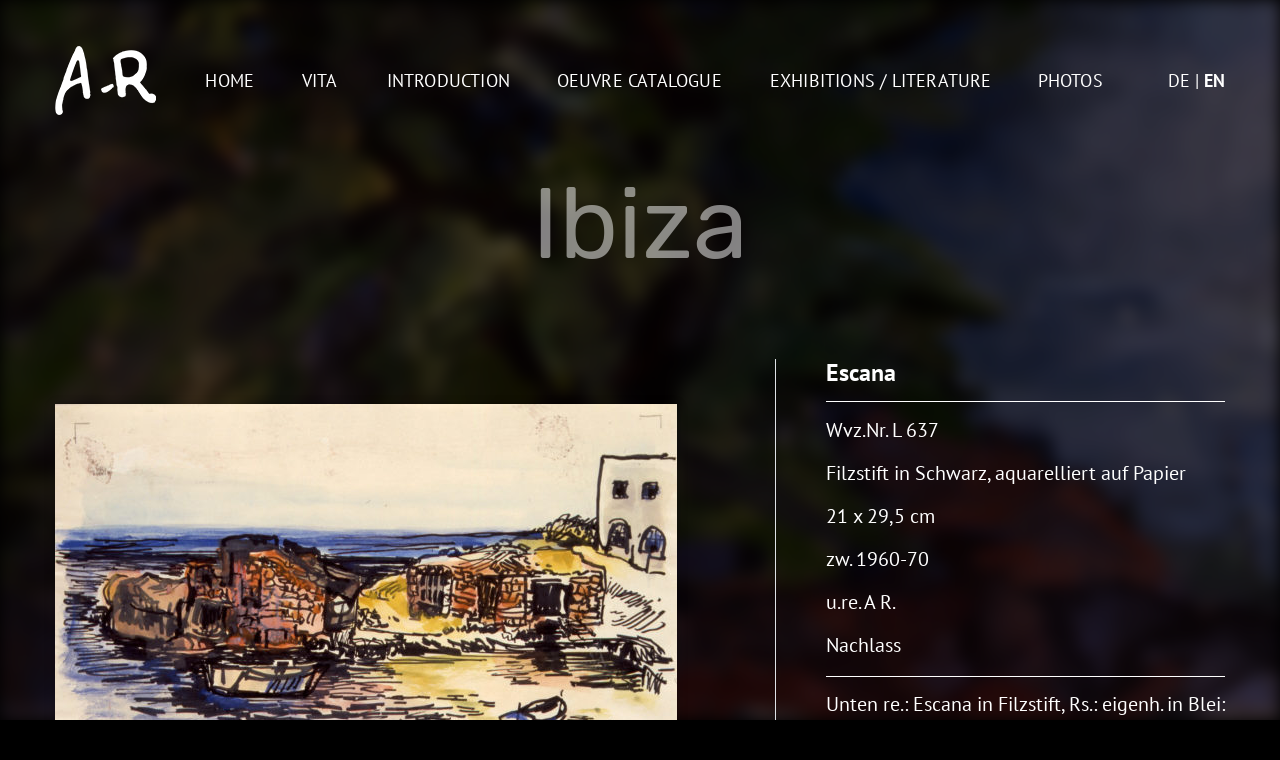

--- FILE ---
content_type: text/html; charset=UTF-8
request_url: https://www.anta-rupflin.de/en/art/escana/
body_size: 6915
content:
<!DOCTYPE html><html lang="en-US"><head><meta charset="UTF-8"><meta name="viewport" content="width=device-width, initial-scale=1"><meta http-equiv="X-UA-Compatible" content="IE=edge"><link rel="profile" href="http://gmpg.org/xfn/11"><link rel="pingback" href="https://www.anta-rupflin.de/xmlrpc.php"><meta name='robots' content='index, follow, max-image-preview:large, max-snippet:-1, max-video-preview:-1' /><link rel="alternate" hreflang="de" href="https://www.anta-rupflin.de/art/escana/" /><link rel="alternate" hreflang="en" href="https://www.anta-rupflin.de/en/art/escana/" /><link rel="alternate" hreflang="x-default" href="https://www.anta-rupflin.de/art/escana/" /><title>Escana - AR</title><link rel="canonical" href="https://www.anta-rupflin.de/en/art/escana/" /><meta property="og:locale" content="en_US" /><meta property="og:type" content="article" /><meta property="og:title" content="Escana - AR" /><meta property="og:description" content="Unten re.: Escana in Filzstift, Rs.: eigenh. in Blei: Reste einer spanischen Fischeransiedlung Ibizza, Wasserz.: Gohrsmühle&#8230;.Hadernhaltig" /><meta property="og:url" content="https://www.anta-rupflin.de/en/art/escana/" /><meta property="og:site_name" content="AR" /><meta name="twitter:card" content="summary_large_image" /> <script type="application/ld+json" class="yoast-schema-graph">{"@context":"https://schema.org","@graph":[{"@type":"WebPage","@id":"https://www.anta-rupflin.de/en/art/escana/","url":"https://www.anta-rupflin.de/en/art/escana/","name":"Escana - AR","isPartOf":{"@id":"https://www.anta-rupflin.de/#website"},"primaryImageOfPage":{"@id":"https://www.anta-rupflin.de/en/art/escana/#primaryimage"},"image":{"@id":"https://www.anta-rupflin.de/en/art/escana/#primaryimage"},"thumbnailUrl":"https://www.anta-rupflin.de/wp-content/uploads/2020/04/L637.jpg","datePublished":"2020-04-28T14:29:56+00:00","breadcrumb":{"@id":"https://www.anta-rupflin.de/en/art/escana/#breadcrumb"},"inLanguage":"en-US","potentialAction":[{"@type":"ReadAction","target":["https://www.anta-rupflin.de/en/art/escana/"]}]},{"@type":"ImageObject","inLanguage":"en-US","@id":"https://www.anta-rupflin.de/en/art/escana/#primaryimage","url":"https://www.anta-rupflin.de/wp-content/uploads/2020/04/L637.jpg","contentUrl":"https://www.anta-rupflin.de/wp-content/uploads/2020/04/L637.jpg","width":1920,"height":1354},{"@type":"BreadcrumbList","@id":"https://www.anta-rupflin.de/en/art/escana/#breadcrumb","itemListElement":[{"@type":"ListItem","position":1,"name":"Home","item":"https://www.anta-rupflin.de/en/"},{"@type":"ListItem","position":2,"name":"Escana"}]},{"@type":"WebSite","@id":"https://www.anta-rupflin.de/#website","url":"https://www.anta-rupflin.de/","name":"AR","description":"","publisher":{"@id":"https://www.anta-rupflin.de/#/schema/person/d863fb43ab5aabd0e518b6933feff2bb"},"potentialAction":[{"@type":"SearchAction","target":{"@type":"EntryPoint","urlTemplate":"https://www.anta-rupflin.de/?s={search_term_string}"},"query-input":{"@type":"PropertyValueSpecification","valueRequired":true,"valueName":"search_term_string"}}],"inLanguage":"en-US"},{"@type":["Person","Organization"],"@id":"https://www.anta-rupflin.de/#/schema/person/d863fb43ab5aabd0e518b6933feff2bb","name":"Cornelia Kraus","image":{"@type":"ImageObject","inLanguage":"en-US","@id":"https://www.anta-rupflin.de/#/schema/person/image/","url":"https://secure.gravatar.com/avatar/e97d78cb210d5c88a4dbcc9d752aa8871b237d488fd13503bea636004b003447?s=96&d=mm&r=g","contentUrl":"https://secure.gravatar.com/avatar/e97d78cb210d5c88a4dbcc9d752aa8871b237d488fd13503bea636004b003447?s=96&d=mm&r=g","caption":"Cornelia Kraus"},"logo":{"@id":"https://www.anta-rupflin.de/#/schema/person/image/"}}]}</script> <link rel="alternate" type="application/rss+xml" title="AR &raquo; Feed" href="https://www.anta-rupflin.de/en/feed/" /><link rel="alternate" title="oEmbed (JSON)" type="application/json+oembed" href="https://www.anta-rupflin.de/en/wp-json/oembed/1.0/embed?url=https%3A%2F%2Fwww.anta-rupflin.de%2Fen%2Fart%2Fescana%2F" /><link rel="alternate" title="oEmbed (XML)" type="text/xml+oembed" href="https://www.anta-rupflin.de/en/wp-json/oembed/1.0/embed?url=https%3A%2F%2Fwww.anta-rupflin.de%2Fen%2Fart%2Fescana%2F&#038;format=xml" /><style id='wp-img-auto-sizes-contain-inline-css' type='text/css'>img:is([sizes=auto i],[sizes^="auto," i]){contain-intrinsic-size:3000px 1500px}
/*# sourceURL=wp-img-auto-sizes-contain-inline-css */</style><link rel='stylesheet' id='wp-block-library-css' href='https://www.anta-rupflin.de/wp-includes/css/dist/block-library/style.min.css?ver=6.9' type='text/css' media='all' /><style id='global-styles-inline-css' type='text/css'>:root{--wp--preset--aspect-ratio--square: 1;--wp--preset--aspect-ratio--4-3: 4/3;--wp--preset--aspect-ratio--3-4: 3/4;--wp--preset--aspect-ratio--3-2: 3/2;--wp--preset--aspect-ratio--2-3: 2/3;--wp--preset--aspect-ratio--16-9: 16/9;--wp--preset--aspect-ratio--9-16: 9/16;--wp--preset--color--black: #000000;--wp--preset--color--cyan-bluish-gray: #abb8c3;--wp--preset--color--white: #ffffff;--wp--preset--color--pale-pink: #f78da7;--wp--preset--color--vivid-red: #cf2e2e;--wp--preset--color--luminous-vivid-orange: #ff6900;--wp--preset--color--luminous-vivid-amber: #fcb900;--wp--preset--color--light-green-cyan: #7bdcb5;--wp--preset--color--vivid-green-cyan: #00d084;--wp--preset--color--pale-cyan-blue: #8ed1fc;--wp--preset--color--vivid-cyan-blue: #0693e3;--wp--preset--color--vivid-purple: #9b51e0;--wp--preset--gradient--vivid-cyan-blue-to-vivid-purple: linear-gradient(135deg,rgb(6,147,227) 0%,rgb(155,81,224) 100%);--wp--preset--gradient--light-green-cyan-to-vivid-green-cyan: linear-gradient(135deg,rgb(122,220,180) 0%,rgb(0,208,130) 100%);--wp--preset--gradient--luminous-vivid-amber-to-luminous-vivid-orange: linear-gradient(135deg,rgb(252,185,0) 0%,rgb(255,105,0) 100%);--wp--preset--gradient--luminous-vivid-orange-to-vivid-red: linear-gradient(135deg,rgb(255,105,0) 0%,rgb(207,46,46) 100%);--wp--preset--gradient--very-light-gray-to-cyan-bluish-gray: linear-gradient(135deg,rgb(238,238,238) 0%,rgb(169,184,195) 100%);--wp--preset--gradient--cool-to-warm-spectrum: linear-gradient(135deg,rgb(74,234,220) 0%,rgb(151,120,209) 20%,rgb(207,42,186) 40%,rgb(238,44,130) 60%,rgb(251,105,98) 80%,rgb(254,248,76) 100%);--wp--preset--gradient--blush-light-purple: linear-gradient(135deg,rgb(255,206,236) 0%,rgb(152,150,240) 100%);--wp--preset--gradient--blush-bordeaux: linear-gradient(135deg,rgb(254,205,165) 0%,rgb(254,45,45) 50%,rgb(107,0,62) 100%);--wp--preset--gradient--luminous-dusk: linear-gradient(135deg,rgb(255,203,112) 0%,rgb(199,81,192) 50%,rgb(65,88,208) 100%);--wp--preset--gradient--pale-ocean: linear-gradient(135deg,rgb(255,245,203) 0%,rgb(182,227,212) 50%,rgb(51,167,181) 100%);--wp--preset--gradient--electric-grass: linear-gradient(135deg,rgb(202,248,128) 0%,rgb(113,206,126) 100%);--wp--preset--gradient--midnight: linear-gradient(135deg,rgb(2,3,129) 0%,rgb(40,116,252) 100%);--wp--preset--font-size--small: 13px;--wp--preset--font-size--medium: 20px;--wp--preset--font-size--large: 36px;--wp--preset--font-size--x-large: 42px;--wp--preset--spacing--20: 0.44rem;--wp--preset--spacing--30: 0.67rem;--wp--preset--spacing--40: 1rem;--wp--preset--spacing--50: 1.5rem;--wp--preset--spacing--60: 2.25rem;--wp--preset--spacing--70: 3.38rem;--wp--preset--spacing--80: 5.06rem;--wp--preset--shadow--natural: 6px 6px 9px rgba(0, 0, 0, 0.2);--wp--preset--shadow--deep: 12px 12px 50px rgba(0, 0, 0, 0.4);--wp--preset--shadow--sharp: 6px 6px 0px rgba(0, 0, 0, 0.2);--wp--preset--shadow--outlined: 6px 6px 0px -3px rgb(255, 255, 255), 6px 6px rgb(0, 0, 0);--wp--preset--shadow--crisp: 6px 6px 0px rgb(0, 0, 0);}:where(.is-layout-flex){gap: 0.5em;}:where(.is-layout-grid){gap: 0.5em;}body .is-layout-flex{display: flex;}.is-layout-flex{flex-wrap: wrap;align-items: center;}.is-layout-flex > :is(*, div){margin: 0;}body .is-layout-grid{display: grid;}.is-layout-grid > :is(*, div){margin: 0;}:where(.wp-block-columns.is-layout-flex){gap: 2em;}:where(.wp-block-columns.is-layout-grid){gap: 2em;}:where(.wp-block-post-template.is-layout-flex){gap: 1.25em;}:where(.wp-block-post-template.is-layout-grid){gap: 1.25em;}.has-black-color{color: var(--wp--preset--color--black) !important;}.has-cyan-bluish-gray-color{color: var(--wp--preset--color--cyan-bluish-gray) !important;}.has-white-color{color: var(--wp--preset--color--white) !important;}.has-pale-pink-color{color: var(--wp--preset--color--pale-pink) !important;}.has-vivid-red-color{color: var(--wp--preset--color--vivid-red) !important;}.has-luminous-vivid-orange-color{color: var(--wp--preset--color--luminous-vivid-orange) !important;}.has-luminous-vivid-amber-color{color: var(--wp--preset--color--luminous-vivid-amber) !important;}.has-light-green-cyan-color{color: var(--wp--preset--color--light-green-cyan) !important;}.has-vivid-green-cyan-color{color: var(--wp--preset--color--vivid-green-cyan) !important;}.has-pale-cyan-blue-color{color: var(--wp--preset--color--pale-cyan-blue) !important;}.has-vivid-cyan-blue-color{color: var(--wp--preset--color--vivid-cyan-blue) !important;}.has-vivid-purple-color{color: var(--wp--preset--color--vivid-purple) !important;}.has-black-background-color{background-color: var(--wp--preset--color--black) !important;}.has-cyan-bluish-gray-background-color{background-color: var(--wp--preset--color--cyan-bluish-gray) !important;}.has-white-background-color{background-color: var(--wp--preset--color--white) !important;}.has-pale-pink-background-color{background-color: var(--wp--preset--color--pale-pink) !important;}.has-vivid-red-background-color{background-color: var(--wp--preset--color--vivid-red) !important;}.has-luminous-vivid-orange-background-color{background-color: var(--wp--preset--color--luminous-vivid-orange) !important;}.has-luminous-vivid-amber-background-color{background-color: var(--wp--preset--color--luminous-vivid-amber) !important;}.has-light-green-cyan-background-color{background-color: var(--wp--preset--color--light-green-cyan) !important;}.has-vivid-green-cyan-background-color{background-color: var(--wp--preset--color--vivid-green-cyan) !important;}.has-pale-cyan-blue-background-color{background-color: var(--wp--preset--color--pale-cyan-blue) !important;}.has-vivid-cyan-blue-background-color{background-color: var(--wp--preset--color--vivid-cyan-blue) !important;}.has-vivid-purple-background-color{background-color: var(--wp--preset--color--vivid-purple) !important;}.has-black-border-color{border-color: var(--wp--preset--color--black) !important;}.has-cyan-bluish-gray-border-color{border-color: var(--wp--preset--color--cyan-bluish-gray) !important;}.has-white-border-color{border-color: var(--wp--preset--color--white) !important;}.has-pale-pink-border-color{border-color: var(--wp--preset--color--pale-pink) !important;}.has-vivid-red-border-color{border-color: var(--wp--preset--color--vivid-red) !important;}.has-luminous-vivid-orange-border-color{border-color: var(--wp--preset--color--luminous-vivid-orange) !important;}.has-luminous-vivid-amber-border-color{border-color: var(--wp--preset--color--luminous-vivid-amber) !important;}.has-light-green-cyan-border-color{border-color: var(--wp--preset--color--light-green-cyan) !important;}.has-vivid-green-cyan-border-color{border-color: var(--wp--preset--color--vivid-green-cyan) !important;}.has-pale-cyan-blue-border-color{border-color: var(--wp--preset--color--pale-cyan-blue) !important;}.has-vivid-cyan-blue-border-color{border-color: var(--wp--preset--color--vivid-cyan-blue) !important;}.has-vivid-purple-border-color{border-color: var(--wp--preset--color--vivid-purple) !important;}.has-vivid-cyan-blue-to-vivid-purple-gradient-background{background: var(--wp--preset--gradient--vivid-cyan-blue-to-vivid-purple) !important;}.has-light-green-cyan-to-vivid-green-cyan-gradient-background{background: var(--wp--preset--gradient--light-green-cyan-to-vivid-green-cyan) !important;}.has-luminous-vivid-amber-to-luminous-vivid-orange-gradient-background{background: var(--wp--preset--gradient--luminous-vivid-amber-to-luminous-vivid-orange) !important;}.has-luminous-vivid-orange-to-vivid-red-gradient-background{background: var(--wp--preset--gradient--luminous-vivid-orange-to-vivid-red) !important;}.has-very-light-gray-to-cyan-bluish-gray-gradient-background{background: var(--wp--preset--gradient--very-light-gray-to-cyan-bluish-gray) !important;}.has-cool-to-warm-spectrum-gradient-background{background: var(--wp--preset--gradient--cool-to-warm-spectrum) !important;}.has-blush-light-purple-gradient-background{background: var(--wp--preset--gradient--blush-light-purple) !important;}.has-blush-bordeaux-gradient-background{background: var(--wp--preset--gradient--blush-bordeaux) !important;}.has-luminous-dusk-gradient-background{background: var(--wp--preset--gradient--luminous-dusk) !important;}.has-pale-ocean-gradient-background{background: var(--wp--preset--gradient--pale-ocean) !important;}.has-electric-grass-gradient-background{background: var(--wp--preset--gradient--electric-grass) !important;}.has-midnight-gradient-background{background: var(--wp--preset--gradient--midnight) !important;}.has-small-font-size{font-size: var(--wp--preset--font-size--small) !important;}.has-medium-font-size{font-size: var(--wp--preset--font-size--medium) !important;}.has-large-font-size{font-size: var(--wp--preset--font-size--large) !important;}.has-x-large-font-size{font-size: var(--wp--preset--font-size--x-large) !important;}
/*# sourceURL=global-styles-inline-css */</style><style id='classic-theme-styles-inline-css' type='text/css'>/*! This file is auto-generated */
.wp-block-button__link{color:#fff;background-color:#32373c;border-radius:9999px;box-shadow:none;text-decoration:none;padding:calc(.667em + 2px) calc(1.333em + 2px);font-size:1.125em}.wp-block-file__button{background:#32373c;color:#fff;text-decoration:none}
/*# sourceURL=/wp-includes/css/classic-themes.min.css */</style><link rel='stylesheet' id='foobox-free-min-css' href='https://www.anta-rupflin.de/wp-content/plugins/foobox-image-lightbox/free/css/foobox.free.min.css?ver=2.7.41' type='text/css' media='all' /><link rel='stylesheet' id='fancyboxcssjqueryfancyboxmincss-css' href='https://www.anta-rupflin.de/wp-content/themes/artheme/inc/vendors/fancybox/css/jquery.fancybox.min.css?ver=1.0.27' type='text/css' media='all' /><link rel='stylesheet' id='bootstrap-css-css' href='https://www.anta-rupflin.de/wp-content/themes/artheme/inc/vendors/bootstrap/css/bootstrap.min.css?ver=1.0.27' type='text/css' media='all' /><link rel='stylesheet' id='theme-style-css' href='https://www.anta-rupflin.de/wp-content/themes/artheme/style.css?ver=1.0.27' type='text/css' media='all' /><link rel='stylesheet' id='csspost_image_fancyboxcss-css' href='https://www.anta-rupflin.de/wp-content/themes/artheme/lib/views/post_image_fancybox/css/post_image_fancybox.css?ver=1.0.27' type='text/css' media='all' /><link rel='stylesheet' id='cssmenutagscss-css' href='https://www.anta-rupflin.de/wp-content/themes/artheme/lib/views/menu-tags/css/menu-tags.css?ver=1.0.27' type='text/css' media='all' /><link rel='stylesheet' id='cssblock_artscss-css' href='https://www.anta-rupflin.de/wp-content/themes/artheme/lib/views/block_arts/css/block_arts.css?ver=1.0.27' type='text/css' media='all' /><link rel='stylesheet' id='csselement_select_categorycss-css' href='https://www.anta-rupflin.de/wp-content/themes/artheme/lib/views/element_select_category/css/element_select_category.css?ver=1.0.27' type='text/css' media='all' /><link rel='stylesheet' id='cssblock_literatur_postscssver1-css' href='https://www.anta-rupflin.de/wp-content/themes/artheme/lib/views/block_literatur_posts/css/block_literatur_posts.css?ver=1.0.27' type='text/css' media='all' /><link rel='stylesheet' id='cssblock_artcss-css' href='https://www.anta-rupflin.de/wp-content/themes/artheme/lib/views/block_art/css/block_art.css?ver=1.0.27' type='text/css' media='all' /><link rel='stylesheet' id='cssblock_ausstellung_postscssver1-css' href='https://www.anta-rupflin.de/wp-content/themes/artheme/lib/views/block_ausstellung_posts/css/block_ausstellung_posts.css?ver=1.0.27' type='text/css' media='all' /><link rel='stylesheet' id='csspagenavicss-css' href='https://www.anta-rupflin.de/wp-content/themes/artheme/lib/views/pagenavi/css/pagenavi.css?ver=1.0.27' type='text/css' media='all' /><link rel='stylesheet' id='csspushycss-css' href='https://www.anta-rupflin.de/wp-content/themes/artheme/lib/views/menu-pushy-mobile/css/pushy.css?ver=1.0.27' type='text/css' media='all' /><link rel='stylesheet' id='cssmenupushymobilecss-css' href='https://www.anta-rupflin.de/wp-content/themes/artheme/lib/views/menu-pushy-mobile/css/menu-pushy-mobile.css?ver=1.0.27' type='text/css' media='all' /><link rel='stylesheet' id='cssmenubootstrapsubmenucentercss-css' href='https://www.anta-rupflin.de/wp-content/themes/artheme/lib/views/menu-bootstrap-submenu-center/css/menu-bootstrap-submenu-center.css?ver=1.0.27' type='text/css' media='all' /><link rel='stylesheet' id='cssmenucategoriescss-css' href='https://www.anta-rupflin.de/wp-content/themes/artheme/lib/views/menu-categories/css/menu-categories.css?ver=1.0.27' type='text/css' media='all' /><link rel='stylesheet' id='csscf7css-css' href='https://www.anta-rupflin.de/wp-content/themes/artheme/lib/views/cf7/css/cf7.css?ver=1.0.27' type='text/css' media='all' /> <script type="text/javascript" src="https://www.anta-rupflin.de/wp-includes/js/jquery/jquery.min.js?ver=3.7.1" id="jquery-core-js"></script> <script type="text/javascript" src="https://www.anta-rupflin.de/wp-includes/js/jquery/jquery-migrate.min.js?ver=3.4.1" id="jquery-migrate-js"></script> <script type="text/javascript" id="foobox-free-min-js-before">/* Run FooBox FREE (v2.7.41) */
var FOOBOX = window.FOOBOX = {
	ready: true,
	disableOthers: false,
	o: {wordpress: { enabled: true }, countMessage:'image %index of %total', captions: { dataTitle: ["captionTitle","title"], dataDesc: ["captionDesc","description"] }, rel: '', excludes:'.fbx-link,.nofoobox,.nolightbox,a[href*="pinterest.com/pin/create/button/"]', affiliate : { enabled: false }},
	selectors: [
		".foogallery-container.foogallery-lightbox-foobox", ".foogallery-container.foogallery-lightbox-foobox-free", ".gallery", ".wp-block-gallery", ".wp-caption", ".wp-block-image", "a:has(img[class*=wp-image-])", ".foobox"
	],
	pre: function( $ ){
		// Custom JavaScript (Pre)
		
	},
	post: function( $ ){
		// Custom JavaScript (Post)
		
		// Custom Captions Code
		
	},
	custom: function( $ ){
		// Custom Extra JS
		
	}
};
//# sourceURL=foobox-free-min-js-before</script> <link rel="https://api.w.org/" href="https://www.anta-rupflin.de/en/wp-json/" /><link rel="EditURI" type="application/rsd+xml" title="RSD" href="https://www.anta-rupflin.de/xmlrpc.php?rsd" /><meta name="generator" content="WordPress 6.9" /><link rel='shortlink' href='https://www.anta-rupflin.de/en/?p=10007' /><meta name="generator" content="WPML ver:4.8.6 stt:1,3;" />  <script type="text/javascript">var ws_ajaxurl = "https://www.anta-rupflin.de/wp-admin/admin-ajax.php";
                  document.documentElement.className += "ontouchstart" in document.documentElement ? " ws_mobile " : " ws_desktop ";</script><script type="text/javascript">var ws_ajaxurl = "https://www.anta-rupflin.de/wp-admin/admin-ajax.php";</script><noscript><style>.lazyload[data-src]{display:none !important;}</style></noscript><style>.lazyload{background-image:none !important;}.lazyload:before{background-image:none !important;}</style><link rel="icon" href="https://www.anta-rupflin.de/wp-content/uploads/2020/08/cropped-favicon-logo-1-32x32.png" sizes="32x32" /><link rel="icon" href="https://www.anta-rupflin.de/wp-content/uploads/2020/08/cropped-favicon-logo-1-192x192.png" sizes="192x192" /><link rel="apple-touch-icon" href="https://www.anta-rupflin.de/wp-content/uploads/2020/08/cropped-favicon-logo-1-180x180.png" /><meta name="msapplication-TileImage" content="https://www.anta-rupflin.de/wp-content/uploads/2020/08/cropped-favicon-logo-1-270x270.png" /></head><body class="wp-singular art-template-default single single-art postid-10007 wp-theme-artheme"><div id="page" class="site"><div class="page-bgr lazyload"  style="background-color: #313131background-size:cover;background-attachment: fixed;" data-back="https://www.anta-rupflin.de/wp-content/uploads/2019/08/default_bgr.jpg" data-eio-rwidth="1920" data-eio-rheight="1080"></div> <a class="skip-link screen-reader-text" href="#content">Skip to content</a><header id="masthead" class="site-header container navbar-static-top d-flex align-items-center justify-content-center" role="banner"><nav class="navbar navbar-expand-lg justify-content-between"><div class="navbar-brand"> <a href="https://www.anta-rupflin.de/en/"> <img src="[data-uri]" alt="AR" title="AR"   data-src="https://www.anta-rupflin.de/wp-content/uploads/2019/08/AR-signature-logo.png" decoding="async" data-srcset="https://www.anta-rupflin.de/wp-content/uploads/2019/08/AR-signature-logo.png, https://www.anta-rupflin.de/wp-content/uploads/2019/08/AR-signature-logo@2x.png 2x" class="lazyload" width="101" height="69" data-eio-rwidth="101" data-eio-rheight="69"><noscript><img src="https://www.anta-rupflin.de/wp-content/uploads/2019/08/AR-signature-logo.png" alt="AR" title="AR" srcset = "https://www.anta-rupflin.de/wp-content/uploads/2019/08/AR-signature-logo.png, https://www.anta-rupflin.de/wp-content/uploads/2019/08/AR-signature-logo@2x.png 2x"  data-eio="l"></noscript> </a></div> <a class="menu-btn"><div id="nav-icon"><span></span><span></span><span></span><span></span></div></a><div id="main-nav-right" class="collapse navbar-collapse justify-content-center"><ul id="menu-main-menu-en" class="navbar-nav justify-content-center"><li id="menu-item-8881" class="nav-item menu-item menu-item-type-post_type menu-item-object-page menu-item-home menu-item-8881"><a title="Home" href="https://www.anta-rupflin.de/en/" class="nav-link">Home</a></li><li id="menu-item-8885" class="nav-item menu-item menu-item-type-post_type menu-item-object-page menu-item-8885"><a title="Vita" href="https://www.anta-rupflin.de/en/vita/" class="nav-link">Vita</a></li><li id="menu-item-8884" class="nav-item menu-item menu-item-type-post_type menu-item-object-page menu-item-8884"><a title="Introduction" href="https://www.anta-rupflin.de/en/einfuehrung/" class="nav-link">Introduction</a></li><li id="menu-item-8886" class="nav-item menu-item menu-item-type-post_type menu-item-object-page menu-item-8886"><a title="oeuvre catalogue" href="https://www.anta-rupflin.de/en/werkverzeichnis/" class="nav-link">oeuvre catalogue</a></li><li id="menu-item-8882" class="nav-item menu-item menu-item-type-post_type menu-item-object-page menu-item-8882"><a title="Exhibitions / Literature" href="https://www.anta-rupflin.de/en/ausstellung/" class="nav-link">Exhibitions / Literature</a></li><li id="menu-item-8883" class="nav-item menu-item menu-item-type-post_type menu-item-object-page menu-item-8883"><a title="Photos" href="https://www.anta-rupflin.de/en/fotogalerie/" class="nav-link">Photos</a></li></ul></div><div id="ws_language_list"><ul><li ><a href="https://www.anta-rupflin.de/art/escana/">de</a></li><li class="active">en</li></ul></div></nav><nav id="mobile-pushy" class="pushy pushy-left" data-focus="#first-link"><div class="menu-close pushy-link"><div id="pushy-icon"><span></span><span></span><span></span><span></span></div></div><div class="menu-title"> <a href="https://www.anta-rupflin.de/en/" class="logo-pushy"> <img src="[data-uri]" alt="AR"  class="logo-main lazyload"  data-src="https://www.anta-rupflin.de/wp-content/uploads/2019/08/AR-signature-logo.png" decoding="async" width="101" height="69" data-eio-rwidth="101" data-eio-rheight="69"><noscript><img src="https://www.anta-rupflin.de/wp-content/uploads/2019/08/AR-signature-logo.png" alt="AR"  class="logo-main"  data-eio="l"></noscript> </a></div><div class="menu-main-menu-en-container"><ul id="menu-main-menu-en-1" class="pushy-content"><li class="menu-item menu-item-type-post_type menu-item-object-page menu-item-home menu-item-8881" data-menuanchor="home"><a href="https://www.anta-rupflin.de/en/">Home</a></li><li class="menu-item menu-item-type-post_type menu-item-object-page menu-item-8885" data-menuanchor="vita"><a href="https://www.anta-rupflin.de/en/vita/">Vita</a></li><li class="menu-item menu-item-type-post_type menu-item-object-page menu-item-8884" data-menuanchor="introduction"><a href="https://www.anta-rupflin.de/en/einfuehrung/">Introduction</a></li><li class="menu-item menu-item-type-post_type menu-item-object-page menu-item-8886" data-menuanchor="oeuvre-catalogue"><a href="https://www.anta-rupflin.de/en/werkverzeichnis/">oeuvre catalogue</a></li><li class="menu-item menu-item-type-post_type menu-item-object-page menu-item-8882" data-menuanchor="exhibitions-literature"><a href="https://www.anta-rupflin.de/en/ausstellung/">Exhibitions / Literature</a></li><li class="menu-item menu-item-type-post_type menu-item-object-page menu-item-8883" data-menuanchor="photos"><a href="https://www.anta-rupflin.de/en/fotogalerie/">Photos</a></li></ul></div></nav></header><div id="content" class="site-content "><section id="primary" class="content-area container"><main id="main" class="site-main" role="main"><p class="art-cat-title">Ibiza</p><div class="art_wrap d-flex align-items-start"><div class="art_wrap_img border-right"> <a href="https://www.anta-rupflin.de/wp-content/uploads/2020/04/L637.jpg" data-fancybox="" class="image-link image-art" target="_blank"> <img  src="[data-uri]"  width="622"  height="439"  title=""  alt="" data-src="https://www.anta-rupflin.de/wp-content/uploads/2020/04/L637-622x439.jpg" decoding="async" class="lazyload" data-eio-rwidth="622" data-eio-rheight="439" /><noscript><img  src="https://www.anta-rupflin.de/wp-content/uploads/2020/04/L637-622x439.jpg"  width="622"  height="439"  title=""  alt="" data-eio="l" /></noscript><div class="zum-button">click to enlarge</div> </a></div><div class="art_wrap_txt"><h1>Escana</h1><p>Wvz.Nr. L 637</p><p>Filzstift in Schwarz, aquarelliert auf Papier</p><p>21 x 29,5 cm</p><p>zw. 1960-70</p><p>u.re. A R.</p><p>Nachlass</p><div class="art-content"><table border="0" width="364" cellspacing="0" cellpadding="0"><colgroup><col width="364" /></colgroup><tbody><tr><td width="364" height="15">Unten re.: Escana in Filzstift, Rs.: eigenh. in Blei: Reste einer spanischen Fischeransiedlung Ibizza,</td></tr><tr><td height="15">Wasserz.: Gohrsmühle&#8230;.Hadernhaltig</td></tr></tbody></table></div></div></div></main></section></div><footer id="colophon" class="site-footer navbar-light" role="contentinfo"><div class="container"><div id="footer-widget" class="row"><div class="col-12"><section id="nav_menu-2" class="widget widget_nav_menu"><div class="menu-footer-de-container"><ul id="menu-footer-de" class="menu"><li id="menu-item-116" class="menu-item menu-item-type-post_type menu-item-object-page menu-item-116"><a href="https://www.anta-rupflin.de/en/impressum/">Impressum</a></li><li id="menu-item-117" class="menu-item menu-item-type-post_type menu-item-object-page menu-item-117"><a rel="privacy-policy" href="https://www.anta-rupflin.de/en/datenschutzerklaerung/">Datenschutz</a></li><li id="menu-item-118" class="menu-item menu-item-type-custom menu-item-object-custom menu-item-118"><a href="mailto:kontakt@anta-rupflin.de">kontakt@anta-rupflin.de</a></li></ul></div></section></div><div class="col-12"></div></div></div></footer></div> <script type="speculationrules">{"prefetch":[{"source":"document","where":{"and":[{"href_matches":"/en/*"},{"not":{"href_matches":["/wp-*.php","/wp-admin/*","/wp-content/uploads/*","/wp-content/*","/wp-content/plugins/*","/wp-content/themes/artheme/*","/en/*\\?(.+)"]}},{"not":{"selector_matches":"a[rel~=\"nofollow\"]"}},{"not":{"selector_matches":".no-prefetch, .no-prefetch a"}}]},"eagerness":"conservative"}]}</script> <script type="text/javascript" id="eio-lazy-load-js-before">var eio_lazy_vars = {"exactdn_domain":"","skip_autoscale":0,"bg_min_dpr":1.1,"threshold":0,"use_dpr":1};
//# sourceURL=eio-lazy-load-js-before</script> <script type="text/javascript" id="wp-statistics-tracker-js-extra">var WP_Statistics_Tracker_Object = {"requestUrl":"https://www.anta-rupflin.de/en/wp-json/wp-statistics/v2","ajaxUrl":"https://www.anta-rupflin.de/wp-admin/admin-ajax.php","hitParams":{"wp_statistics_hit":1,"source_type":"post_type_art","source_id":10007,"search_query":"","signature":"625e4ad09a3a0c11c32c055dd811e860","endpoint":"hit"},"option":{"dntEnabled":false,"bypassAdBlockers":false,"consentIntegration":{"name":null,"status":[]},"isPreview":false,"userOnline":false,"trackAnonymously":false,"isWpConsentApiActive":false,"consentLevel":"functional"},"isLegacyEventLoaded":"","customEventAjaxUrl":"https://www.anta-rupflin.de/wp-admin/admin-ajax.php?action=wp_statistics_custom_event&nonce=02d5909000","onlineParams":{"wp_statistics_hit":1,"source_type":"post_type_art","source_id":10007,"search_query":"","signature":"625e4ad09a3a0c11c32c055dd811e860","action":"wp_statistics_online_check"},"jsCheckTime":"60000"};
//# sourceURL=wp-statistics-tracker-js-extra</script> <script defer src="https://www.anta-rupflin.de/wp-content/cache/autoptimize/js/autoptimize_768c2b8efb4a4a30b41d9590e33e5d61.js"></script></body></html><!-- WP Fastest Cache file was created in 0.228 seconds, on 29. January 2026 @ 12:38 --><!-- need to refresh to see cached version -->